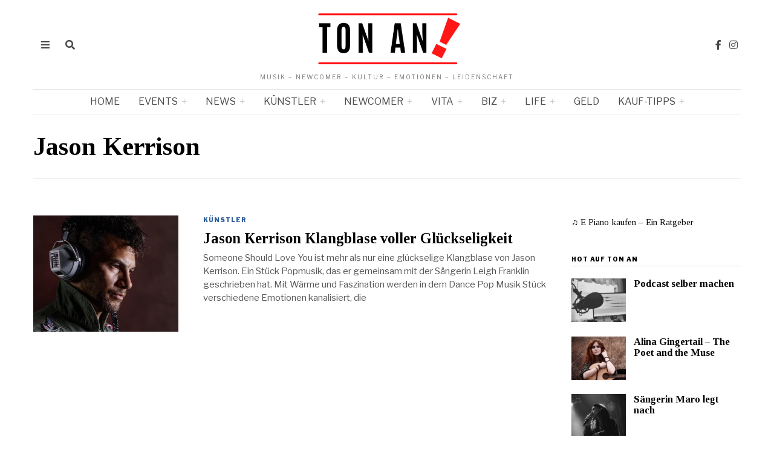

--- FILE ---
content_type: text/html; charset=utf-8
request_url: https://www.google.com/recaptcha/api2/aframe
body_size: -86
content:
<!DOCTYPE HTML><html><head><meta http-equiv="content-type" content="text/html; charset=UTF-8"></head><body><script nonce="EalxPQyMb7bqeJNyEUj6sA">/** Anti-fraud and anti-abuse applications only. See google.com/recaptcha */ try{var clients={'sodar':'https://pagead2.googlesyndication.com/pagead/sodar?'};window.addEventListener("message",function(a){try{if(a.source===window.parent){var b=JSON.parse(a.data);var c=clients[b['id']];if(c){var d=document.createElement('img');d.src=c+b['params']+'&rc='+(localStorage.getItem("rc::a")?sessionStorage.getItem("rc::b"):"");window.document.body.appendChild(d);sessionStorage.setItem("rc::e",parseInt(sessionStorage.getItem("rc::e")||0)+1);localStorage.setItem("rc::h",'1766742387259');}}}catch(b){}});window.parent.postMessage("_grecaptcha_ready", "*");}catch(b){}</script></body></html>